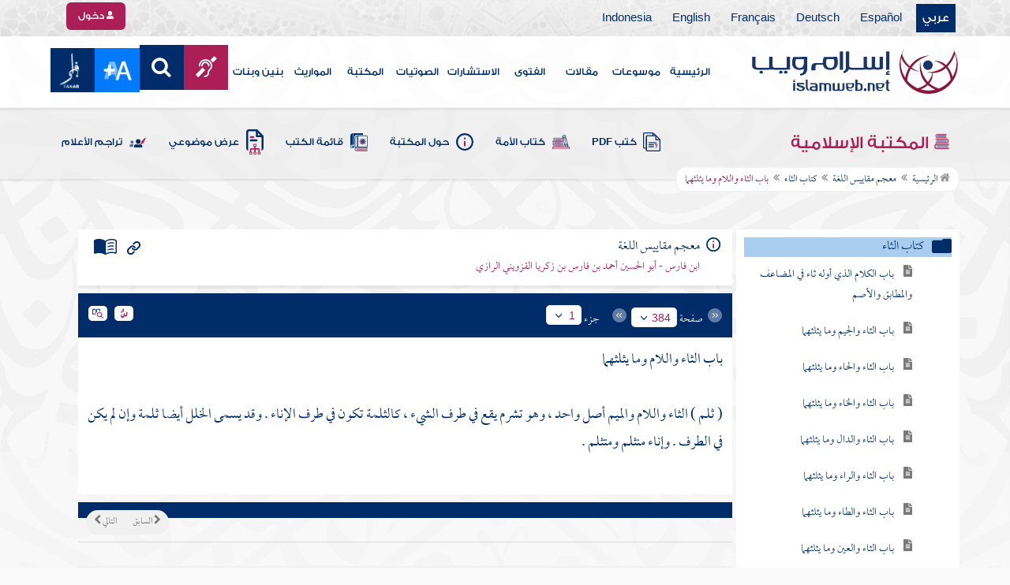

--- FILE ---
content_type: text/html; charset=windows-1256
request_url: https://www.islamweb.net/ar/library/maktaba/search_node.php?id=95&bookid=124&flag=0
body_size: 13
content:
1-0,82-0,95-1

--- FILE ---
content_type: text/html
request_url: https://www.islamweb.net/ar/library/getPath.php?nodes=1-0,82-0,95-1&bookid=124&_=1768632353244
body_size: 358
content:
<li><a href="index.php"><i class="fa fa-home"></i> الرئيسية</a></li><li><a href="/ar/library/content/124/1/معجم-مقاييس-اللغة">معجم مقاييس اللغة</a></li><li><a href="/ar/library/content/124/519/كتاب-الثاء">كتاب الثاء</a></li><li>باب الثاء واللام وما يثلثهما</li>

--- FILE ---
content_type: text/html; charset=utf-8
request_url: https://www.islamweb.net/ar/library/maktaba/nindex.php?id=82&treeLevel=1&bookid=124&page=bookssubtree&searchtext=&showexact=&&showexact=&searchtext=&u=1
body_size: 1462
content:


	
	    <li style="padding: 0px;">
    
    
        
        
    <ul>
        <li><span class="tree_label">
        <a id="83" style="text-decoration:none; cursor:pointer; font-size: 15px;" 
        style="text-decoration:none; cursor:pointer;" 
                href="/ar/library/content/124/519/باب-الكلام-الذي-أوله-ثاء-في-المضاعف-والمطابق-والأصم">    
        باب الكلام الذي أوله ثاء في المضاعف والمطابق والأصم        </a></span></li>
    </ul> 
    
    </li>
    
		<input type="hidden" value="&bookid=124&idfrom=519&idto=527" id="HidParam83" />

<div id="childs83"  style="display:none;"></div>



	
	    <li style="padding: 0px;">
    
    
        
        
    <ul>
        <li><span class="tree_label">
        <a id="84" style="text-decoration:none; cursor:pointer; font-size: 15px;" 
        style="text-decoration:none; cursor:pointer;" 
                href="/ar/library/content/124/528/باب-الثاء-والجيم-وما-يثلثهما">    
        باب الثاء والجيم وما يثلثهما        </a></span></li>
    </ul> 
    
    </li>
    
		<input type="hidden" value="&bookid=124&idfrom=528&idto=530" id="HidParam84" />

<div id="childs84"  style="display:none;"></div>



	
	    <li style="padding: 0px;">
    
    
        
        
    <ul>
        <li><span class="tree_label">
        <a id="85" style="text-decoration:none; cursor:pointer; font-size: 15px;" 
        style="text-decoration:none; cursor:pointer;" 
                href="/ar/library/content/124/531/باب-الثاء-والحاء-وما-يثلثهما">    
        باب الثاء والحاء وما يثلثهما        </a></span></li>
    </ul> 
    
    </li>
    
		<input type="hidden" value="&bookid=124&idfrom=531&idto=531" id="HidParam85" />

<div id="childs85"  style="display:none;"></div>



	
	    <li style="padding: 0px;">
    
    
        
        
    <ul>
        <li><span class="tree_label">
        <a id="86" style="text-decoration:none; cursor:pointer; font-size: 15px;" 
        style="text-decoration:none; cursor:pointer;" 
                href="/ar/library/content/124/532/باب-الثاء-والخاء-وما-يثلثهما">    
        باب الثاء والخاء وما يثلثهما        </a></span></li>
    </ul> 
    
    </li>
    
		<input type="hidden" value="&bookid=124&idfrom=532&idto=532" id="HidParam86" />

<div id="childs86"  style="display:none;"></div>



	
	    <li style="padding: 0px;">
    
    
        
        
    <ul>
        <li><span class="tree_label">
        <a id="87" style="text-decoration:none; cursor:pointer; font-size: 15px;" 
        style="text-decoration:none; cursor:pointer;" 
                href="/ar/library/content/124/533/باب-الثاء-والدال-وما-يثلثهما">    
        باب الثاء والدال وما يثلثهما        </a></span></li>
    </ul> 
    
    </li>
    
		<input type="hidden" value="&bookid=124&idfrom=533&idto=536" id="HidParam87" />

<div id="childs87"  style="display:none;"></div>



	
	    <li style="padding: 0px;">
    
    
        
        
    <ul>
        <li><span class="tree_label">
        <a id="88" style="text-decoration:none; cursor:pointer; font-size: 15px;" 
        style="text-decoration:none; cursor:pointer;" 
                href="/ar/library/content/124/537/باب-الثاء-والراء-وما-يثلثهما">    
        باب الثاء والراء وما يثلثهما        </a></span></li>
    </ul> 
    
    </li>
    
		<input type="hidden" value="&bookid=124&idfrom=537&idto=540" id="HidParam88" />

<div id="childs88"  style="display:none;"></div>



	
	    <li style="padding: 0px;">
    
    
        
        
    <ul>
        <li><span class="tree_label">
        <a id="89" style="text-decoration:none; cursor:pointer; font-size: 15px;" 
        style="text-decoration:none; cursor:pointer;" 
                href="/ar/library/content/124/541/باب-الثاء-والطاء-وما-يثلثهما">    
        باب الثاء والطاء وما يثلثهما        </a></span></li>
    </ul> 
    
    </li>
    
		<input type="hidden" value="&bookid=124&idfrom=541&idto=542" id="HidParam89" />

<div id="childs89"  style="display:none;"></div>



	
	    <li style="padding: 0px;">
    
    
        
        
    <ul>
        <li><span class="tree_label">
        <a id="90" style="text-decoration:none; cursor:pointer; font-size: 15px;" 
        style="text-decoration:none; cursor:pointer;" 
                href="/ar/library/content/124/543/باب-الثاء-والعين-وما-يثلثهما">    
        باب الثاء والعين وما يثلثهما        </a></span></li>
    </ul> 
    
    </li>
    
		<input type="hidden" value="&bookid=124&idfrom=543&idto=547" id="HidParam90" />

<div id="childs90"  style="display:none;"></div>



	
	    <li style="padding: 0px;">
    
    
        
        
    <ul>
        <li><span class="tree_label">
        <a id="91" style="text-decoration:none; cursor:pointer; font-size: 15px;" 
        style="text-decoration:none; cursor:pointer;" 
                href="/ar/library/content/124/548/باب-الثاء-والغين-وما-يثلثهما">    
        باب الثاء والغين وما يثلثهما        </a></span></li>
    </ul> 
    
    </li>
    
		<input type="hidden" value="&bookid=124&idfrom=548&idto=551" id="HidParam91" />

<div id="childs91"  style="display:none;"></div>



	
	    <li style="padding: 0px;">
    
    
        
        
    <ul>
        <li><span class="tree_label">
        <a id="92" style="text-decoration:none; cursor:pointer; font-size: 15px;" 
        style="text-decoration:none; cursor:pointer;" 
                href="/ar/library/content/124/552/باب-الثاء-والفاء-وما-يثلثهما">    
        باب الثاء والفاء وما يثلثهما        </a></span></li>
    </ul> 
    
    </li>
    
		<input type="hidden" value="&bookid=124&idfrom=552&idto=555" id="HidParam92" />

<div id="childs92"  style="display:none;"></div>



	
	    <li style="padding: 0px;">
    
    
        
        
    <ul>
        <li><span class="tree_label">
        <a id="93" style="text-decoration:none; cursor:pointer; font-size: 15px;" 
        style="text-decoration:none; cursor:pointer;" 
                href="/ar/library/content/124/556/باب-الثاء-والقاف-وما-يثلثهما">    
        باب الثاء والقاف وما يثلثهما        </a></span></li>
    </ul> 
    
    </li>
    
		<input type="hidden" value="&bookid=124&idfrom=556&idto=558" id="HidParam93" />

<div id="childs93"  style="display:none;"></div>



	
	    <li style="padding: 0px;">
    
    
        
        
    <ul>
        <li><span class="tree_label">
        <a id="94" style="text-decoration:none; cursor:pointer; font-size: 15px;" 
        style="text-decoration:none; cursor:pointer;" 
                href="/ar/library/content/124/559/باب-الثاء-والكاف-وما-يثلثهما">    
        باب الثاء والكاف وما يثلثهما        </a></span></li>
    </ul> 
    
    </li>
    
		<input type="hidden" value="&bookid=124&idfrom=559&idto=561" id="HidParam94" />

<div id="childs94"  style="display:none;"></div>



	
	    <li style="padding: 0px;">
    
    
        
        
    <ul>
        <li><span class="tree_label">
        <a id="95" style="text-decoration:none; cursor:pointer; font-size: 15px;" 
        style="text-decoration:none; cursor:pointer;" 
                href="/ar/library/content/124/562/باب-الثاء-واللام-وما-يثلثهما">    
        باب الثاء واللام وما يثلثهما        </a></span></li>
    </ul> 
    
    </li>
    
		<input type="hidden" value="&bookid=124&idfrom=562&idto=567" id="HidParam95" />

<div id="childs95"  style="display:none;"></div>



	
	    <li style="padding: 0px;">
    
    
        
        
    <ul>
        <li><span class="tree_label">
        <a id="96" style="text-decoration:none; cursor:pointer; font-size: 15px;" 
        style="text-decoration:none; cursor:pointer;" 
                href="/ar/library/content/124/568/باب-الثاء-والميم-وما-يثلثهما">    
        باب الثاء والميم وما يثلثهما        </a></span></li>
    </ul> 
    
    </li>
    
		<input type="hidden" value="&bookid=124&idfrom=568&idto=573" id="HidParam96" />

<div id="childs96"  style="display:none;"></div>



	
	    <li style="padding: 0px;">
    
    
        
        
    <ul>
        <li><span class="tree_label">
        <a id="97" style="text-decoration:none; cursor:pointer; font-size: 15px;" 
        style="text-decoration:none; cursor:pointer;" 
                href="/ar/library/content/124/574/باب-الثاء-والنون-وما-يثلثهما">    
        باب الثاء والنون وما يثلثهما        </a></span></li>
    </ul> 
    
    </li>
    
		<input type="hidden" value="&bookid=124&idfrom=574&idto=575" id="HidParam97" />

<div id="childs97"  style="display:none;"></div>



	
	    <li style="padding: 0px;">
    
    
        
        
    <ul>
        <li><span class="tree_label">
        <a id="98" style="text-decoration:none; cursor:pointer; font-size: 15px;" 
        style="text-decoration:none; cursor:pointer;" 
                href="/ar/library/content/124/576/باب-الثاء-والهاء-وما-يثلثهما">    
        باب الثاء والهاء وما يثلثهما        </a></span></li>
    </ul> 
    
    </li>
    
		<input type="hidden" value="&bookid=124&idfrom=576&idto=576" id="HidParam98" />

<div id="childs98"  style="display:none;"></div>



	
	    <li style="padding: 0px;">
    
    
        
        
    <ul>
        <li><span class="tree_label">
        <a id="99" style="text-decoration:none; cursor:pointer; font-size: 15px;" 
        style="text-decoration:none; cursor:pointer;" 
                href="/ar/library/content/124/577/باب-الثاء-والواو-وما-يثلثهما">    
        باب الثاء والواو وما يثلثهما        </a></span></li>
    </ul> 
    
    </li>
    
		<input type="hidden" value="&bookid=124&idfrom=577&idto=582" id="HidParam99" />

<div id="childs99"  style="display:none;"></div>



	
	    <li style="padding: 0px;">
    
    
        
        
    <ul>
        <li><span class="tree_label">
        <a id="100" style="text-decoration:none; cursor:pointer; font-size: 15px;" 
        style="text-decoration:none; cursor:pointer;" 
                href="/ar/library/content/124/583/باب-الثاء-والياء-وما-يثلثهما">    
        باب الثاء والياء وما يثلثهما        </a></span></li>
    </ul> 
    
    </li>
    
		<input type="hidden" value="&bookid=124&idfrom=583&idto=583" id="HidParam100" />

<div id="childs100"  style="display:none;"></div>



	
	    <li style="padding: 0px;">
    
    
        
        
    <ul>
        <li><span class="tree_label">
        <a id="101" style="text-decoration:none; cursor:pointer; font-size: 15px;" 
        style="text-decoration:none; cursor:pointer;" 
                href="/ar/library/content/124/584/باب-الثاء-والهمزة-وما-يثلثهما">    
        باب الثاء والهمزة وما يثلثهما        </a></span></li>
    </ul> 
    
    </li>
    
		<input type="hidden" value="&bookid=124&idfrom=584&idto=587" id="HidParam101" />

<div id="childs101"  style="display:none;"></div>



	
	    <li style="padding: 0px;">
    
    
        
        
    <ul>
        <li><span class="tree_label">
        <a id="102" style="text-decoration:none; cursor:pointer; font-size: 15px;" 
        style="text-decoration:none; cursor:pointer;" 
                href="/ar/library/content/124/588/باب-الثاء-والباء-وما-يثلثهما">    
        باب الثاء والباء وما يثلثهما        </a></span></li>
    </ul> 
    
    </li>
    
		<input type="hidden" value="&bookid=124&idfrom=588&idto=592" id="HidParam102" />

<div id="childs102"  style="display:none;"></div>



	
	    <li style="padding: 0px;">
    
    
        
        
    <ul>
        <li><span class="tree_label">
        <a id="103" style="text-decoration:none; cursor:pointer; font-size: 15px;" 
        style="text-decoration:none; cursor:pointer;" 
                href="/ar/library/content/124/593/باب-الثاء-والتاء-وما-يثلثهما">    
        باب الثاء والتاء وما يثلثهما        </a></span></li>
    </ul> 
    
    </li>
    
		<input type="hidden" value="&bookid=124&idfrom=593&idto=593" id="HidParam103" />

<div id="childs103"  style="display:none;"></div>



	
	    <li style="padding: 0px;">
    
    
        
        
    <ul>
        <li><span class="tree_label">
        <a id="104" style="text-decoration:none; cursor:pointer; font-size: 15px;" 
        style="text-decoration:none; cursor:pointer;" 
                href="/ar/library/content/124/594/باب-ما-جاء-من-كلام-العرب-على-ثلاثة-أحرف-أوله-ثاء">    
        باب ما جاء من كلام العرب على ثلاثة أحرف أوله ثاء        </a></span></li>
    </ul> 
    
    </li>
    
		<input type="hidden" value="&bookid=124&idfrom=594&idto=597" id="HidParam104" />

<div id="childs104"  style="display:none;"></div>

<!-- cached old /data/islamweb_cache/ar/library/maktaba/0121b1e2d59367c4feb860f4db4ecc00 -->